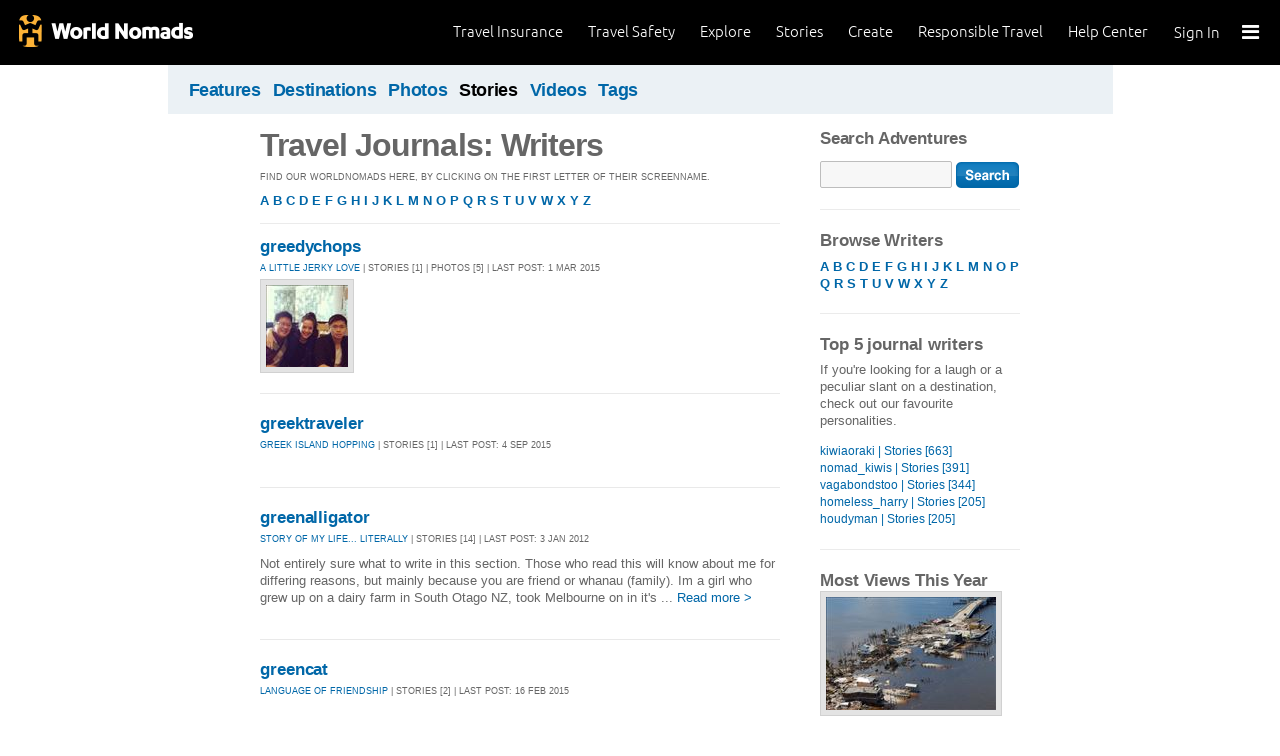

--- FILE ---
content_type: text/html; charset=utf-8
request_url: https://adventures.worldnomads.com/journals/writers/g.aspx?p=19
body_size: 11069
content:


<!DOCTYPE html PUBLIC "-//W3C//DTD XHTML 1.0 Strict//EN" "http://www.w3.org/TR/xhtml1/DTD/xhtml1-strict.dtd">
<html xmlns="http://www.w3.org/1999/xhtml" xml:lang="en" lang="en">
<head>
	<title>Writers - G - World Nomads Adventures</title>
	<meta http-equiv="Content-Type" content="text/html; charset=utf-8" />
	<meta name="description" content="Writers - G - World Nomads Adventures - Share your experiences, your photos and connect with other travellers. Free travel blogs and language guides to keep you travelling safely." />
	<meta name="keywords" content=" blogs, blog, blogging, journals, travel stories, photos, travel insurance, travel photos, language guides, destinations guides, travel safety, cheap travel insurance, annual travel insurance, ski insurance, ski, skiing, scuba diving, scuba insurance, diving insurance, scuba, diving, travel insurance online, discount travel insurance, group travel insurance, international travel insurance, travel to australia, travel agent australia, australia travel insurance, australia travel package, australia travel information, backpacker travel insurance, backpacker insurance, backpacker cheap insurance, backpacker insurance travel, holiday insurance, cheap holiday insurance, holiday travel insurance, cheapest holiday insurance, online holiday insurance, low cost holiday insurance, vacation insurance, cancellation insurance vacation, vacation travel insurance, cheap travel insurance, cheap insurance, cheap holiday insurance, student travel insurance, Online Travel Insurance, travel advisory" />
	<meta http-equiv="Content-Language" content="en-us" />
	<meta name="classification" content="Travel, Insurance, Business, Blogs, Journals, Travel stories, Photos, Travel Safety, Financial Services" />
	<meta name="Rating" content="General" />
	<meta name="distribution" content="Global" />
	<meta name="author" content="World Nomads" />
	<meta name="ROBOTS" content="index,follow" />
	<meta name="Copyright" content="Copyright (c) 2004-2026 World Nomads" />
	<meta http-equiv="imagetoolbar" content="no" />
	<meta name="MSSmartTagsPreventParsing" content="true" />
	<meta name="revisit-after" content="1 Days" />
	<meta name="doc-class" content="Living Document" />
	<meta http-equiv="X-UA-Compatible" content="IE=EmulateIE7" />
    <meta name="google-site-verification" content="94fChKVbG353PvoX2rTkJ3_7nrMGXzo_30HqL9xV7R4" />
    <meta name="google-site-verification" content="Kqzmudm1LuEQk57sZv4iLzZlDOHFn4UsSqYqgUvXE4k" />
    <link rel="stylesheet" type="text/css" href="/stylesheets/adventures.css" media="all" />
    <link rel="canonical" href="https://adventures.worldnomads.com:80/journals/writers/g.aspx?p=19" />
	
	
	
	<script type="text/javascript" src="//ajax.googleapis.com/ajax/libs/jquery/1.11.0/jquery.min.js"></script>
	<script type="text/javascript" src="//ajax.googleapis.com/ajax/libs/jqueryui/1.11.0/jquery-ui.js"></script>
	<script type="text/javascript">
		if (typeof jQuery == 'undefined') {
			document.write(unescape("%3Cscript src='/j/jquery-1.11.0.min.js' type='text/javascript'%3E%3C/script%3E"));
		};
	</script>
	
	<!-- new kosmos analytics -->
	<script type="text/javascript" src="/j/wng.googleAnalytics.js"></script>
	<script type="text/javascript" src="/j/wng.googleAnalytics.wnSpecificCustomDimensionsOrMetrics.js"></script>
	<script type="text/javascript" charset="utf-8">
		wng.googleAnalytics('UA-177811-32', 'GTM-NB4DJG');
	</script>
	
	<!-- kosmos nav stuff -->
	<script src="/content/wng.responsive.js"></script>
	<script src="/content/fastclick.js"></script>
	<link rel="stylesheet" type="text/css" href="/content/styles/cms_screen.wn.css" media="all" />
</head>

<!--[if IE 7 ]>    <body class="ie7 section-3" id="wn-adventures" > <![endif]-->
<!--[if IE 8 ]>    <body class="ie8 section-3" id="wn-adventures" > <![endif]-->
<!--[if IE 9 ]>    <body class="ie9 section-3" id="wn-adventures" > <![endif]-->
<!--[if (gt IE 9)|!(IE)]><!--> <body  class="section-3" id="wn-adventures" > <!--<![endif]-->

<script type="text/javascript">
function _wattr() {
var wid=_watgq("_wat_id");
var _websiteurl='www.worldnomads.com';
if (!wid||wid=="")return;
var wqh="http://";if (document.location.protocol=="https:") wqh="https://";
var i=new Image(1,1);i.src=wqh+ _websiteurl + "/afq.aspx?watid="+wid;i.onload=function() { return; }}
function _watgq(p) {
var q=document.location.search;
if (!q||q==""||!p||p=="")return "";
var si,ei,v="";
si=q.indexOf(p);
if (si>-1) {si=q.indexOf("=",si)+1;ei=q.indexOf("&",si);if (ei<0){ei=q.length;}v=q.substring(si,ei);}
return v;}_wattr();
</script>





<!-- new kosmos nav start -->
<div style="height:65px; background-color: black; margin-bottom: 0;">
<div class="sticky-header" data-threshold="300"><a class="logo" href="https://www.worldnomads.com/">World Nomads</a></div>
<div class="side-nav closed ">
	
		<div class="signed-out">
		  <div class="side-nav-list">
			<ul>
			  <li class="side-nav-sign-in-form">
				<form action="https://www.worldnomads.com/Home/SignIn" method="post"><div class="input-group full-width no-label">
				<input id="AuthenticationRequestDto_EmailAddress" name="AuthenticationRequestDto.EmailAddress" placeholder="Email address" type="text" value="" /></div>

				<div class="input-group full-width no-label">
					<input id="AuthenticationRequestDto_Password" name="AuthenticationRequestDto.Password" placeholder="Password" type="password" /></div>
				  <div class="actions">
					<div class="input-group">
					  <input type="hidden" id="after-sign-in-return-url" name="returnUrl" />
					  <button class="button-primary">Sign in</button>
					</div>
					<div class="input-group forgotten-password">
					  <a class="load-by-ajax" data-analytics-id="popup-forgot-password" href="https://www.worldnomads.com/Member/ForgotPassword">Forgotten password?</a>
					</div>
					<div class="input-group verify-guest">
					  <div class="verify-guest-query">
						Bought as a guest?
						<a data-analytics-id="verify-guest" href="https://www.worldnomads.com/Member/VerifyGuest">Create an account</a>
					  </div>
					</div>
				  </div>
				  <div class="session-tokens"></div>
				</form>         
			  </li>
		</ul>
	  

<ul>
	  <li>
		  <a href="https://www.worldnomads.com/travel-insurance" class="side-nav-a">
			 <span class="icon">&#xe617;</span><label>Insurance</label>
			<span class="description tablet-up">Simple & flexible travel insurance for your next adventure.</span>
			</a>
	  </li>

	  <li>
		  <a href="https://www.worldnomads.com/travel-safety" class="side-nav-a">
			<span class="icon">&#xe644;</span><label>Safety</label>
			<span class="description"><div class="tablet-up">Insights to help you navigate the risks & find the safer path. </div></span>
		  </a>
	  </li>

	  <li>
		 <a href="https://www.worldnomads.com/explore" class="side-nav-a">
		 <span class="icon">&#xe629;</span><label>Explore</label>
		 <span class="description"><div class="tablet-up">Explore your world.</div></span>
		 </a>
	  </li>
    
    <li>
        <a href="https://www.worldnomads.com/stories" class="side-nav-a">
            <span class="icon">&#xe629;</span><label>Share Stories</label>
            <span class="description"><div class="tablet-up">Travel stories to excite, inspire and share.</div></span>
        </a>
    </li>

	  <li>
		 <a href="https://www.worldnomads.com/create" class="side-nav-a">
		 <span class="icon">&#xe645;</span><label>Create</label>
		 <span class="description"><div class="tablet-up">Opportunities to travel & create.</div></span>
		 </a>
	  </li>

	  <li>
		  <a href="https://www.worldnomads.com/make-a-difference" class="side-nav-a">
			<span class="icon">&#xe635;</span><label>Change Lives</label>
			<span class="description"><div class="tablet-up">Discover how travellers have helped change peoples lives.</div></span>
		  </a>
		</li>

		

		<li>
		  <a href="https://www.worldnomads.com/help" class="side-nav-a">
			<span class="icon">&#xe63e;</span><label>Help Center</label>
			<span class="description"><div class="tablet-up">Everything you need to know. We're here to help.</div></span>
		  </a>
		</li>
</ul>      
</div>

		<div class="bottom-links"><ul></ul></div>
	</div>  
</div>

<div class="side-nav-arrow"></div>
<div class="side-nav-toggle"><span></span></div>


	<div class="side-nav-sign-in">
		<a class="login" href="https://www.worldnomads.com/Member/OpenSignIn">Sign In</a>
		<span class="existing-member">Existing Member?</span>
	</div>


<div class="side-nav-close-panel"></div>

<ul class="top-links">
  <li><a href="https://www.worldnomads.com/help">Help Center</a></li>
  <li class="hide-first"><a href="https://www.worldnomads.com/responsible-travel">Responsible Travel</a></li>
  <li class="hide-second"><a href="https://www.worldnomads.com/create">Create</a></li>
    <li class="hide-second"><a href="https://www.worldnomads.com/stories">Stories</a></li>
  <li class="hide-first"><a href="https://www.worldnomads.com/explore">Explore</a></li>
  <li><a href="https://www.worldnomads.com/travel-safety">Travel Safety</a></li>
    <li><a href="https://www.worldnomads.com/travel-insurance">Travel Insurance</a></li>
</ul>
</div>
<!-- new kosmos nav end -->

<!-- start section navigation -->
<div class="section-nav">
		
<ul class="subnav-3 clearfix">

	<li><a href="/" title="Featured Journals, Stories and Photos" >Features</a></li>
	<li><a href="/destinations/" title="Destinations" >Destinations</a></li>
	<li><a href="/photos/" title="Photos" >Photos</a></li>
	<li><a href="/journals/" title="Stories and Writers"  class="on">Stories</a></li>
	<li><a href="/videos/" title="Videos" >Videos</a></li>
	<li><a href="/tags/" title="Tags" >Tags</a></li>
</ul>

	
</div>
<!-- end section navigation -->

<!-- start bodywrap (makes background colour full width) -->
<div id="body-content">
	<div class="wrapper">
		<hr class="hide" />

<!-- end of header -->
<form name="pageForm" method="post" action="/journals/writers/g.aspx?p=19" id="pageForm">
<input type="hidden" name="__VIEWSTATE" id="__VIEWSTATE" value="/[base64]/cD0xMCc+MTE8L2E+IDxhIGhyZWY9Jy9qb3VybmFscy93cml0ZXJzL2cuYXNweD9wPTExJz4xMjwvYT4gPGEgaHJlZj0nL2pvdXJuYWxzL3dyaXRlcnMvZy5hc3B4P3A9MTInPjEzPC9hPiA8YSBocmVmPScvam91cm5hbHMvd3JpdGVycy9nLmFzcHg/cD0xMyc+MTQ8L2E+IDxhIGhyZWY9Jy9qb3VybmFscy93cml0ZXJzL2cuYXNweD9wPTE0Jz4xNTwvYT4gPGEgaHJlZj0nL2pvdXJuYWxzL3dyaXRlcnMvZy5hc3B4P3A9MTUnPjE2PC9hPiA8YSBocmVmPScvam91cm5hbHMvd3JpdGVycy9nLmFzcHg/[base64]/[base64]/4CXFuejozsO/HAx4zg==" />

<input type="hidden" name="__VIEWSTATEGENERATOR" id="__VIEWSTATEGENERATOR" value="B5D1838E" />
<input type="hidden" name="__EVENTVALIDATION" id="__EVENTVALIDATION" value="/wEWAwLt96XaDgK20cTNAgKP5cbKA65QjXPc09Y/o+E8IEoa5AdeRr4V" />

	<!-- begin (white) wrapper -->
	<div class="main clearfix">

		<!-- start left hand column -->
		<div class="lcolumn">
			<h1>Travel Journals: Writers</h1>
			<p class="subline">Find our WorldNomads here, by clicking on the first letter of their screenname.</p>
			<p><a href="/journals/writers/a.aspx"><b>A</b></a> <a href="/journals/writers/b.aspx"><b>B</b></a> <a href="/journals/writers/c.aspx"><b>C</b></a> <a href="/journals/writers/d.aspx"><b>D</b></a> <a href="/journals/writers/e.aspx"><b>E</b></a> <a href="/journals/writers/f.aspx"><b>F</b></a> <a href="/journals/writers/g.aspx"><b>G</b></a> <a href="/journals/writers/h.aspx"><b>H</b></a> <a href="/journals/writers/i.aspx"><b>I</b></a> <a href="/journals/writers/j.aspx"><b>J</b></a> <a href="/journals/writers/k.aspx"><b>K</b></a> <a href="/journals/writers/l.aspx"><b>L</b></a> <a href="/journals/writers/m.aspx"><b>M</b></a> <a href="/journals/writers/n.aspx"><b>N</b></a> <a href="/journals/writers/o.aspx"><b>O</b></a> <a href="/journals/writers/p.aspx"><b>P</b></a> <a href="/journals/writers/q.aspx"><b>Q</b></a> <a href="/journals/writers/r.aspx"><b>R</b></a> <a href="/journals/writers/s.aspx"><b>S</b></a> <a href="/journals/writers/t.aspx"><b>T</b></a> <a href="/journals/writers/u.aspx"><b>U</b></a> <a href="/journals/writers/v.aspx"><b>V</b></a> <a href="/journals/writers/w.aspx"><b>W</b></a> <a href="/journals/writers/x.aspx"><b>X</b></a> <a href="/journals/writers/y.aspx"><b>Y</b></a> <a href="/journals/writers/z.aspx"><b>Z</b></a></p>
			<div class="hr"><hr /></div>
			
					
<div class="story-container">
    <h4><a href="https://journals.worldnomads.com/greedychops/" title="greedychops">greedychops</a></h4>
    <p class="subline"><a href="https://journals.worldnomads.com/greedychops/" title="A little jerky love">A little jerky love</a> | Stories [1] | Photos [5] | Last Post: 1 Mar 2015</p>
    <a href="https://journals.worldnomads.com/greedychops/about.aspx"><img src="https://s3.amazonaws.com/aphs.worldnomads.com/greedychops/52880/IMG_1824_small.jpg" class="teaser" title="About Me"	/></a><p class="description"></p>
</div>
				
					
<div class="story-container">
    <h4><a href="https://journals.worldnomads.com/greektraveler/" title="greektraveler">greektraveler</a></h4>
    <p class="subline"><a href="https://journals.worldnomads.com/greektraveler/" title="Greek island hopping">Greek island hopping</a> | Stories [1] | Last Post: 4 Sep 2015</p>
    <P></P>
</div>
				
					
<div class="story-container">
    <h4><a href="https://journals.worldnomads.com/greenalligator/" title="greenalligator">greenalligator</a></h4>
    <p class="subline"><a href="https://journals.worldnomads.com/greenalligator/" title="Story of my life... literally">Story of my life... literally</a> | Stories [14] | Last Post: 3 Jan 2012</p>
    <P> Not entirely sure what to write in this section. Those who read this will know about me for differing reasons, but mainly because you are friend or whanau (family). 
 Im a girl who grew up on a dairy farm in South Otago NZ, took Melbourne on in it's ... <a href="https://journals.worldnomads.com/greenalligator/">Read more &gt;</a></P>
</div>
				
					
<div class="story-container">
    <h4><a href="https://journals.worldnomads.com/greencat/" title="greencat">greencat</a></h4>
    <p class="subline"><a href="https://journals.worldnomads.com/greencat/" title="Language of Friendship">Language of Friendship</a> | Stories [2] | Last Post: 16 Feb 2015</p>
    <P></P>
</div>
				
					
<div class="story-container">
    <h4><a href="https://journals.worldnomads.com/greenerthangrass/" title="greenerthangrass">greenerthangrass</a></h4>
    <p class="subline"><a href="https://journals.worldnomads.com/greenerthangrass/" title="Independent Feelings">Independent Feelings</a> | Stories [1] | Photos [5] | Last Post: 8 Nov 2011</p>
    <P>
 4 is what describes me best! - I paint - I photograph - I sing - I write. Born and raised in Prishtina, Kosovo, where I also live and work. I have studied Painting in the Faculty of Arts, University of Prishtina. I have been experimenting photography ... <a href="https://journals.worldnomads.com/greenerthangrass/">Read more &gt;</a></P>
</div>
				
					
<div class="story-container">
    <h4><a href="https://journals.worldnomads.com/greeneyeshunger/" title="greeneyeshunger">greeneyeshunger</a></h4>
    <p class="subline"><a href="https://journals.worldnomads.com/greeneyeshunger/" title="What's The BEST Pasta In The World?">What's The BEST Pasta In The World?</a> | Stories [1] | Photos [2] | Last Post: 4 Mar 2015</p>
    <P></P>
</div>
				
					
<div class="story-container">
    <h4><a href="https://journals.worldnomads.com/greengreatwall/" title="greengreatwall">greengreatwall</a></h4>
    <p class="subline"><a href="https://journals.worldnomads.com/greengreatwall/" title="Eco-pioneer at the Great Wall">Eco-pioneer at the Great Wall</a> | Stories [1] | Last Post: 27 Aug 2015</p>
    <P></P>
</div>
				
					
<div class="story-container">
    <h4><a href="https://journals.worldnomads.com/greenguava/" title="greenguava">greenguava</a></h4>
    <p class="subline"><a href="https://journals.worldnomads.com/greenguava/" title="Coconut Trees">Coconut Trees</a> | Stories [26] | Photos [336] | Last Post: 22 Feb 2009</p>
    <P></P>
</div>
				
					
<div class="story-container">
    <h4><a href="https://journals.worldnomads.com/greenkeeping/" title="greenkeeping">greenkeeping</a></h4>
    <p class="subline"><a href="https://journals.worldnomads.com/greenkeeping/" title="pachamama">pachamama</a> | Stories [1] | Photos [5] | Last Post: 5 Nov 2014</p>
    <P></P>
</div>
				
					
<div class="story-container">
    <h4><a href="https://journals.worldnomads.com/greenland/" title="greenland">greenland</a></h4>
    <p class="subline"><a href="https://journals.worldnomads.com/greenland/" title="Greenland with love">Greenland with love</a> | Stories [1] | Photos [5] | Last Post: 5 Nov 2014</p>
    <P></P>
</div>
				
					
<div class="story-container">
    <h4><a href="https://journals.worldnomads.com/greenland4everyone/" title="greenland4everyone">greenland4everyone</a></h4>
    <p class="subline"><a href="https://journals.worldnomads.com/greenland4everyone/" title="Amazing lights in Greenland">Amazing lights in Greenland</a> | Stories [1] | Photos [5] | Last Post: 8 Jul 2013</p>
    <P></P>
</div>
				
					
<div class="story-container">
    <h4><a href="https://journals.worldnomads.com/greenmatrix/" title="greenmatrix">greenmatrix</a></h4>
    <p class="subline"><a href="https://journals.worldnomads.com/greenmatrix/" title="Wander Wonder Travel">Wander Wonder Travel</a> | Stories [1] | Photos [5]</p>
    <a href="https://journals.worldnomads.com/greenmatrix/about.aspx"><img src="https://s3.amazonaws.com/aphs.worldnomads.com/greenmatrix/55780/20160225_171328jpg_Thumbnail0_small.jpg" class="teaser" title="About Me"	/></a><p class="description"> Green Lady of Green Matrix 
  Love Beautiful Places  
 Love Food 
 Appreciate Life Everyday 
 www.greenmatrixcarrental.com </p>
</div>
				
					
<div class="story-container">
    <h4><a href="https://journals.worldnomads.com/greenteapineapplezen/" title="greenteapineapplezen">greenteapineapplezen</a></h4>
    <p class="subline"><a href="https://journals.worldnomads.com/greenteapineapplezen/" title="Tall tales of travesty & treassure">Tall tales of travesty & treassure</a> | Stories [0] | Photos [1]</p>
    <a href="https://journals.worldnomads.com/greenteapineapplezen/about.aspx"><img src="https://s3.amazonaws.com/aphs.worldnomads.com/greenteapineapplezen/20525/pic3_small.jpg" class="teaser" title="About Me"	/></a><p class="description">
&quot;Nothing is yours except the essential things – air, sleep, dreams, the
sea, the sky – all things tending towards the eternal or what we
imagine of it.” –  Cesare Pavese </p>
</div>
				
					
<div class="story-container">
    <h4><a href="https://journals.worldnomads.com/greetje/" title="greetje">greetje</a></h4>
    <p class="subline"><a href="https://journals.worldnomads.com/greetje/" title="TRAVEL PHOTOGRAPHY">TRAVEL PHOTOGRAPHY</a> | Stories [1] | Photos [5] | Last Post: 17 Oct 2010</p>
    <P></P>
</div>
				
					
<div class="story-container">
    <h4><a href="https://journals.worldnomads.com/greg/" title="greg">greg</a></h4>
    <p class="subline"><a href="https://journals.worldnomads.com/greg/" title="1770/Agnes Tour">1770/Agnes Tour</a> | Stories [1] | Last Post: 5 Jul 2012</p>
    <P></P>
</div>
				
					
<div class="story-container">
    <h4><a href="https://journals.worldnomads.com/gregfish/" title="gregfish">gregfish</a></h4>
    <p class="subline"><a href="https://journals.worldnomads.com/gregfish/" title="memories_only">memories_only</a> | Stories [1] | Photos [27] | Last Post: 30 May 2013</p>
    <P></P>
</div>
				
					
<div class="story-container">
    <h4><a href="https://journals.worldnomads.com/gregisaacs/" title="gregisaacs">gregisaacs</a></h4>
    <p class="subline"><a href="https://journals.worldnomads.com/gregisaacs/" title="Lost Abroad">Lost Abroad</a> | Stories [1] | Photos [5] | Last Post: 18 Oct 2011</p>
    <P></P>
</div>
				
					
<div class="story-container">
    <h4><a href="https://journals.worldnomads.com/gregjwilliams/" title="gregjwilliams">gregjwilliams</a></h4>
    <p class="subline"><a href="https://journals.worldnomads.com/gregjwilliams/" title="Greg Abroad">Greg Abroad</a> | Stories [1] | Last Post: 21 Apr 2014</p>
    <P></P>
</div>
				
					
<div class="story-container">
    <h4><a href="https://journals.worldnomads.com/gregonaroadtrip/" title="gregonaroadtrip">gregonaroadtrip</a></h4>
    <p class="subline"><a href="https://journals.worldnomads.com/gregonaroadtrip/" title="On A Road Trip">On A Road Trip</a> | Stories [0] | Photos [1]</p>
    <a href="https://journals.worldnomads.com/gregonaroadtrip/about.aspx"><img src="https://s3.amazonaws.com/aphs.worldnomads.com/gregonaroadtrip/9767/Taupo_Bay_42_small.jpg" class="teaser" title="About Me"	/></a><p class="description">
 Traveling has been one of my favourit activity since my first Big Trip, a one year trip to NZ, OZ, Fiji, Cook Island, HK and China. </p>
</div>
				
					
<div class="story-container">
    <h4><a href="https://journals.worldnomads.com/gregorboyd/" title="gregorboyd">gregorboyd</a></h4>
    <p class="subline"><a href="https://journals.worldnomads.com/gregorboyd/" title="My new life begins at LAX">My new life begins at LAX</a> | Stories [49] | Photos [124] | Last Post: 3 Mar 2009</p>
    <a href="https://journals.worldnomads.com/gregorboyd/about.aspx"><img src="https://s3.amazonaws.com/aphs.worldnomads.com/gregorboyd/12438/Kirirom_Mountain_009_small.jpg" class="teaser" title="wild kirirom tree monkey"	/></a><p class="description">
I hate describing myself. </p>
</div>
				
					
<div class="story-container">
    <h4><a href="https://journals.worldnomads.com/gremblin/" title="gremblin">gremblin</a></h4>
    <p class="subline"><a href="https://journals.worldnomads.com/gremblin/" title="A Country of Contrasts. Beautiful Japan">A Country of Contrasts. Beautiful Japan</a> | Stories [1] | Photos [5] | Last Post: 29 Dec 2012</p>
    <P></P>
</div>
				
					
<div class="story-container">
    <h4><a href="https://journals.worldnomads.com/gretch_costa/" title="gretch_costa">gretch_costa</a></h4>
    <p class="subline"><a href="https://journals.worldnomads.com/gretch_costa/" title="G-bag & the Greek on Tour">G-bag & the Greek on Tour</a> | Stories [40] | Photos [861] | Last Post: 20 Dec 2009</p>
    <P></P>
</div>
				
					
<div class="story-container">
    <h4><a href="https://journals.worldnomads.com/gretchennj/" title="gretchennj">gretchennj</a></h4>
    <p class="subline"><a href="https://journals.worldnomads.com/gretchennj/" title="Peaces of the world">Peaces of the world</a> | Stories [2] | Last Post: 28 Apr 2010</p>
    <P> Aloha,  I'm in Florida, USA, right now gathering info and wits as I set out around the world in a month or so </P>
</div>
				
					
<div class="story-container">
    <h4><a href="https://journals.worldnomads.com/greyingnomad/" title="greyingnomad">greyingnomad</a></h4>
    <p class="subline"><a href="https://journals.worldnomads.com/greyingnomad/" title="Our Australian Adventures">Our Australian Adventures</a> | Stories [2] | Photos [51] | Last Post: 3 Oct 2012</p>
    <a href="https://journals.worldnomads.com/greyingnomad/about.aspx"><img src="https://s3.amazonaws.com/aphs.worldnomads.com/greyingnomad/35157/Kimberleys_IXUS_30_small.jpg" class="teaser" title="About Me"	/></a><p class="description"></p>
</div>
				
					
<div class="story-container">
    <h4><a href="https://journals.worldnomads.com/grif04/" title="grif04">grif04</a></h4>
    <p class="subline"><a href="https://journals.worldnomads.com/grif04/" title="Rock Werchter 2010">Rock Werchter 2010</a> | Stories [2] | Photos [11] | Last Post: 12 Oct 2010</p>
    <a href="https://journals.worldnomads.com/grif04/about.aspx"><img src="https://s3.amazonaws.com/aphs.worldnomads.com/grif04/24953/WorldNomad_KevinGriffin_RW_2_of_2_small.jpg" class="teaser" title="About Me"	/></a><p class="description">
Kevin, 23, Irish. Self taught photographer practicing documentary photography amoung various other genres.
</p>
</div>
				
			<span><a href='/journals/writers/g.aspx?p=18'>&lt; Previous</a> <a href='/journals/writers/g.aspx?p=0'>1</a> <a href='/journals/writers/g.aspx?p=1'>2</a> <a href='/journals/writers/g.aspx?p=2'>3</a> <a href='/journals/writers/g.aspx?p=3'>4</a> <a href='/journals/writers/g.aspx?p=4'>5</a> <a href='/journals/writers/g.aspx?p=5'>6</a> <a href='/journals/writers/g.aspx?p=6'>7</a> <a href='/journals/writers/g.aspx?p=7'>8</a> <a href='/journals/writers/g.aspx?p=8'>9</a> <a href='/journals/writers/g.aspx?p=9'>10</a> <a href='/journals/writers/g.aspx?p=10'>11</a> <a href='/journals/writers/g.aspx?p=11'>12</a> <a href='/journals/writers/g.aspx?p=12'>13</a> <a href='/journals/writers/g.aspx?p=13'>14</a> <a href='/journals/writers/g.aspx?p=14'>15</a> <a href='/journals/writers/g.aspx?p=15'>16</a> <a href='/journals/writers/g.aspx?p=16'>17</a> <a href='/journals/writers/g.aspx?p=17'>18</a> <a href='/journals/writers/g.aspx?p=18'>19</a> <strong>20</strong> <a href='/journals/writers/g.aspx?p=20'>21</a> <a href='/journals/writers/g.aspx?p=21'>22</a> <a href='/journals/writers/g.aspx?p=22'>23</a> <a href='/journals/writers/g.aspx?p=23'>24</a> <a href='/journals/writers/g.aspx?p=20'>Next &gt;</a> </span>
		</div><!-- end left hand column -->

		<!-- start right hand column -->
		<div class="rcolumn">
				<!-- writers index -->
							
<h3><label for="txtSearch">Search Adventures</label></h3>
<input name="search:txtSearch" type="text" id="search_txtSearch" style="width:120px;" />&nbsp;<input type="image" name="search:btnSearch" id="search_btnSearch" src="/i/btn_go.gif" alt="Search" border="0" style="vertical-align: middle;" />

				
<h4>Browse Writers</h4>			
<p><a href="/journals/writers/a.aspx"><b>A</b></a> <a href="/journals/writers/b.aspx"><b>B</b></a> <a href="/journals/writers/c.aspx"><b>C</b></a> <a href="/journals/writers/d.aspx"><b>D</b></a> <a href="/journals/writers/e.aspx"><b>E</b></a> <a href="/journals/writers/f.aspx"><b>F</b></a> <a href="/journals/writers/g.aspx"><b>G</b></a> <a href="/journals/writers/h.aspx"><b>H</b></a> <a href="/journals/writers/i.aspx"><b>I</b></a> <a href="/journals/writers/j.aspx"><b>J</b></a> <a href="/journals/writers/k.aspx"><b>K</b></a> <a href="/journals/writers/l.aspx"><b>L</b></a> <a href="/journals/writers/m.aspx"><b>M</b></a> <a href="/journals/writers/n.aspx"><b>N</b></a> <a href="/journals/writers/o.aspx"><b>O</b></a> <a href="/journals/writers/p.aspx"><b>P</b></a> <a href="/journals/writers/q.aspx"><b>Q</b></a> <a href="/journals/writers/r.aspx"><b>R</b></a> <a href="/journals/writers/s.aspx"><b>S</b></a> <a href="/journals/writers/t.aspx"><b>T</b></a> <a href="/journals/writers/u.aspx"><b>U</b></a> <a href="/journals/writers/v.aspx"><b>V</b></a> <a href="/journals/writers/w.aspx"><b>W</b></a> <a href="/journals/writers/x.aspx"><b>X</b></a> <a href="/journals/writers/y.aspx"><b>Y</b></a> <a href="/journals/writers/z.aspx"><b>Z</b></a></p>

				
<h4>Top 5 journal writers</h4>
<p>If you're looking for a laugh or a peculiar slant on a destination, check out our favourite personalities.</p>

<ul>

	<li><a href="https://journals.worldnomads.com/kiwiaoraki/" title="kiwiaoraki, Stories[663]">
	kiwiaoraki&nbsp;|&nbsp;Stories&nbsp;[663]</a></li>

	<li><a href="https://journals.worldnomads.com/nomad_kiwis/" title="nomad_kiwis, Stories[391]">
	nomad_kiwis&nbsp;|&nbsp;Stories&nbsp;[391]</a></li>

	<li><a href="https://journals.worldnomads.com/vagabondstoo/" title="vagabondstoo, Stories[344]">
	vagabondstoo&nbsp;|&nbsp;Stories&nbsp;[344]</a></li>

	<li><a href="https://journals.worldnomads.com/homeless_harry/" title="homeless_harry, Stories[205]">
	homeless_harry&nbsp;|&nbsp;Stories&nbsp;[205]</a></li>

	<li><a href="https://journals.worldnomads.com/houdyman/" title="houdyman, Stories[205]">
	houdyman&nbsp;|&nbsp;Stories&nbsp;[205]</a></li>
		
</ul>	




				<h4>Most Views This Year</h4><a href="https://journals.worldnomads.com/graynomadsusa/photo/58676/1203805/USA/Pine-Island-Road-after-Hurricane-Ian-NPR-photo" class='thumb'><img src="https://s3.amazonaws.com/aphs.worldnomads.com/graynomadsusa/58676/Bridgeonpineislandroad_medium.jpg" border="0" alt="Pine Island Road after Hurricane Ian (NPR photo): by graynomadsusa, Views[53012]" title="Pine Island Road after Hurricane Ian (NPR photo): by graynomadsusa, Views[53012]" /></a><br/>Pine Island Road after Hurricane Ian (NPR photo)<p class='subline'><a href="https://journals.worldnomads.com/graynomadsusa/" class='sidebar_thumbnail'>by graynomadsusa</a> | <a href="https://journals.worldnomads.com/graynomadsusa/photo/58676/1203805/USA/Pine-Island-Road-after-Hurricane-Ian-NPR-photo">Views</a> [53012]</p>
				
<h4>Our most active writers</h4>

<ul>

	<li><a href="https://journals.worldnomads.com/kiwiaoraki/" title="kiwiaoraki, Stories[663]">
	kiwiaoraki&nbsp;|&nbsp;Stories&nbsp;[663]</a></li>

	<li><a href="https://journals.worldnomads.com/graynomadsusa/" title="graynomadsusa, Stories[532]">
	graynomadsusa&nbsp;|&nbsp;Stories&nbsp;[532]</a></li>

	<li><a href="https://journals.worldnomads.com/wendyandkevin/" title="wendyandkevin, Stories[451]">
	wendyandkevin&nbsp;|&nbsp;Stories&nbsp;[451]</a></li>

	<li><a href="https://journals.worldnomads.com/nomad_kiwis/" title="nomad_kiwis, Stories[391]">
	nomad_kiwis&nbsp;|&nbsp;Stories&nbsp;[391]</a></li>

	<li><a href="https://journals.worldnomads.com/laurelmarshall/" title="laurelmarshall, Stories[381]">
	laurelmarshall&nbsp;|&nbsp;Stories&nbsp;[381]</a></li>

	<li><a href="https://journals.worldnomads.com/vagabondstoo/" title="vagabondstoo, Stories[344]">
	vagabondstoo&nbsp;|&nbsp;Stories&nbsp;[344]</a></li>

	<li><a href="https://journals.worldnomads.com/davidpearlman/" title="davidpearlman, Stories[338]">
	davidpearlman&nbsp;|&nbsp;Stories&nbsp;[338]</a></li>

	<li><a href="https://journals.worldnomads.com/abcarlson/" title="abcarlson, Stories[335]">
	abcarlson&nbsp;|&nbsp;Stories&nbsp;[335]</a></li>

	<li><a href="https://journals.worldnomads.com/david_vanessa/" title="david_vanessa, Stories[334]">
	david_vanessa&nbsp;|&nbsp;Stories&nbsp;[334]</a></li>

	<li><a href="https://journals.worldnomads.com/ptch/" title="ptch, Stories[333]">
	ptch&nbsp;|&nbsp;Stories&nbsp;[333]</a></li>
		
</ul>	


				<h4>Random Photo</h4>
<a href="https://journals.worldnomads.com/tizleilani/photo/29288/792538/France" class='thumb'><img src="https://s3.amazonaws.com/aphs.worldnomads.com/tizleilani/29288/DSC04202_medium.jpg" border="0" alt="by tizleilani, Views[174]" title="by tizleilani, Views[174]" /></a>

<p class="subline"><a href="https://journals.worldnomads.com/tizleilani/">by tizleilani</a> | <a href="https://journals.worldnomads.com/tizleilani/photo/29288/792538/France">Comments</a> [0]</p>
				
<h4>Our Official Blogs</h4>
<p>WorldNomads.com writes a bunch of blogs to keep you up to date and travelling safely.</p>
<ul>
    <li><a href="https://www.worldnomads.com/explore/guides" title="Travellers Language Guides for iPhone, iPod and mp3 players">Language & Travel Guides</a></li>
    <li><a href="https://www.worldnomads.com/travel-safety" title="World Nomads Travel Hub - What to do when things go wrong">Travel Safety</a></li>
    <li><a href="https://www.worldnomads.com/explore" title="Travel Tips from Worldnomads.com and friends">Travel Tips</a></li>
    <li><a href="https://www.worldnomads.com/explore" title="Off The Beaten Path">Off The Beaten Path</a></li>
	<li><a href="https://journals.worldnomads.com/connectlocally/" title="Connect Locally">Connect Locally</a></li>	
	<li><a href="https://journals.worldnomads.com/amazingnomads/" title="Amazing Nomads">Amazing Nomads</a></li>	
    <li><a href="https://www.worldnomads.com/responsible-travel/" title="Responsible Travel">Responsible Travel</a></li>
    <li><a href="https://www.worldnomads.com/create/scholarships/" title="World Nomads Travel Scholarships">Travel Scholarships</a></li>	
	<li><a href="https://journals.worldnomads.com/true-claims-stories/" title="Travel Insurance Claims - True Stories">Insurance Claim True Stories</a></li>
	<li><a href="https://journals.worldnomads.com/nomads-news/" title="News of the world (nomads)">News of the world (nomads)</a></li>
	<li><a href="https://journals.worldnomads.com/positive_footprints/" title="Positive Footprints Documentary series">Footprints Documentary series</a></li>		
</ul>	
				<h4>Random Photo</h4><a href="https://journals.worldnomads.com/krapfest/photo/858/17047/India" class='thumb'><img src="https://s3.amazonaws.com/aphs.worldnomads.com/krapfest/858/IMG_0221_medium.jpg" alt="by krapfest, Views[238]" title="by krapfest, Views[238]" /></a><br/><p class='subline'><a href="https://journals.worldnomads.com/krapfest/">by krapfest</a> | <a href="https://journals.worldnomads.com/krapfest/photo/858/17047/India">Views</a> [238]</p><h4>Random Photo</h4><a href="https://journals.worldnomads.com/elias-indien/photo/19408/556918/Germany" class='thumb'><img src="https://s3.amazonaws.com/aphs.worldnomads.com/elias-indien/19408/Louise_sommar_09_057_medium.jpg" alt="by elias-indien, Views[215]" title="by elias-indien, Views[215]" /></a><br/><p class='subline'><a href="https://journals.worldnomads.com/elias-indien/">by elias-indien</a> | <a href="https://journals.worldnomads.com/elias-indien/photo/19408/556918/Germany">Views</a> [215]</p><h4>Random Photo</h4><a href="https://journals.worldnomads.com/daan/photo/7164/200365/Cambodia/Life-along-HW-6" class='thumb'><img src="https://s3.amazonaws.com/aphs.worldnomads.com/daan/7164/P1060546_medium.jpg" alt="Life along HW 6: by daan, Views[495]" title="Life along HW 6: by daan, Views[495]" /></a><br/>Life along HW 6<p class='subline'><a href="https://journals.worldnomads.com/daan/">by daan</a> | <a href="https://journals.worldnomads.com/daan/photo/7164/200365/Cambodia/Life-along-HW-6">Views</a> [495]</p>


				<h4><a href="http://flickr.com/groups/worldnomads/" target="_blank" title="Visit or Join the World Nomads group on Flickr">World Nomads on <img src="/i/flickr_logo.gif" /></a></h4>
				<h4><a href="http://www.facebook.com/worldnomads" target="_blank">World Nomads on <img src="/i/facebook_logo_small.gif" border="0" alt="Facebook" /></a></h4>
			</div><!-- end right hand column -->			
		</div><!-- end (white) wrapper -->
	
</form>


   </div><!-- end bodywrap (makes background colour full width) -->
	</div><!-- end wrapper -->
	

<!-- new kosmos footer sept 2014 -->
<footer>
	<div class="footer-background">
		<div class="footer generic">
			<a href="/"><div class="logo"></div></a>

			<div class="map">
			  <ul class="world-nomads">
				<li class="title">World Nomads</li>
			      <li><a href="https://www.worldnomads.com/travel-insurance">Travel Insurance</a></li>
				<li><a href="https://www.worldnomads.com/travel-insurance">Get a Quote</a></li>
				<li><a href="https://www.worldnomads.com/travel-safety">Travel Safety</a></li>
				<li><a href="https://www.worldnomads.com/create">Create</a></li>
				<li><a href="https://www.worldnomads.com/make-a-difference">Changing Lives</a></li>
				<li><a href="https://www.worldnomads.com/stories">Share Stories</a></li>
			  </ul>
  
			  <ul class="about-us">
				<li class="title">About Us</li>
				<li><a href="https://www.worldnomads.com/about">Who we are</a></li>
				<li><a href="https://www.worldnomads.com/in-the-news">In the News</a></li>
				<li><a href="https://partner.worldnomads.com">Partners</a></li>
				<li><a href="https://www.worldnomads.com/sitemap">Site map</a></li>
				<li><a href="https://www.worldnomads.com/terms-of-use">Terms of use</a></li>
				<li><a href="https://www.worldnomads.com/privacy">Privacy</a></li>
			  </ul>
  
			  <ul class="need-help">
				<li class="title">Need Help?</li>
				<li><a href="https://www.worldnomads.com/emergencies">Help &amp; Emergencies</a></li>
				<li><a href="https://www.worldnomads.com/travel-insurance-claims">Make a claim</a></li>
				<li><a href="https://www.worldnomads.com//help">Help Center</a></li>
				<li><a href="https://pp.worldnomads.com/contact-us">Contact us</a></li>
			  </ul>
			</div>

			<div class="membership">Already a member? <a href="https://www.worldnomads.com/Member">Sign In</a></div>

			<ul class="social">
			  <li class="title">Follow us on</li>
			  <li class="twitter"><a href="https://twitter.com/worldnomads" target="_blank"></a></li>
			  <li class="facebook"><a href="https://www.facebook.com/worldnomads" target="_blank"></a></li>
			  <li class="youtube"><a href="http://www.youtube.com/user/WorldNomadsTV" target="_blank"></a></li>
			  <li class="flickr"><a href="https://www.flickr.com/groups/worldnomads/" target="_blank"></a></li>
			  <li class="instagram"><a href="http://instagram.com/worldnomads/" target="_blank"></a></li>
			  <li class="vimeo"><a href="http://vimeo.com/worldnomadstv" target="_blank"></a></li>
			  <li class="pinterest"><a href="http://www.pinterest.com/worldnomads/" target="_blank"></a></li>
			</ul>

		 </div>

	<div class="disclaimer">
	    Travel insurance doesn't cover everything. All of the information we provide is a brief summary. It does not include all terms, conditions, limitations, exclusions and termination provisions of the plans described. Coverage may not be the same or available for residents of all countries, states or provinces. Please carefully read your policy wording for a full description of coverage.
	    <br />
        <br/>
        WorldNomads.com Pty Limited (ABN 62 127 485 198 AR 343027) at Governor Macquarie Tower, Level 18, 1 Farrer Place, Sydney, NSW, 2000, Australia is an Authorised Representative of nib Travel Services (Australia) Pty Ltd (ABN 81 115 932 173 AFSL 308461) (formerly known as Cerberus Special Risks), and is underwritten in Australia by XL Insurance Company SE, Australia branch (ABN 36 083 570 441) and in New Zealand by certain underwriters at Lloyd's. nib Travel Services Europe Limited trading as nib Travel Services and World Nomads (CN 601851), at First Floor, City Quarter, Lapps Quay, Cork, Ireland operates in both Europe and the UK; in Europe it is underwritten by XL Insurance Company SE; in the UK it is underwritten by XL Catlin Insurance Company UK Limited. nib Travel Services Europe Limited trading as nib Travel Services and World Nomads is regulated by the Central Bank of Ireland. nib Travel Services Europe Limited trading as nib Travel Services and World Nomads is deemed authorised and regulated by the Financial Conduct Authority. The nature and extent of consumer protections may differ from those for firms based in the UK. Details of the Temporary Permissions Regime, which allows EEA-based firms to operate in the UK for a limited period while seeking full authorisation, are available on the Financial Conduct Authority’s website. WorldNomads.com Pty Limited markets and promotes travel insurance products of nib Travel Services Limited (License No.1446874) (formerly known as Nomadic Insurance Limited), at PO Box 1051, Grand Cayman KY1-1102, Cayman Islands. World Nomads Inc. (1585422), at 520 3rd Street, Suite 201, Oakland, CA 94607, plans are administered by Trip Mate Inc. (in CA & UT, dba, Trip Mate Insurance Agency) at 9225 Ward Parkway, Suite 200, Kansas City, MO, 64114, USA, with 24-hour and Assistance Services provided by Generali Global Assistance and plans underwritten by Nationwide Mutual Insurance Company and affiliated companies, Columbus, OH. World Nomads (Canada) Ltd (BC: 0700178; Business No: 001 85379 7942 RC0001) is a licensed agent sponsored by AIG Insurance Company of Canada at 120 Bremner Boulevard, Suite 2200, Toronto, Ontario, M5J 0A8, Canada. World Experiences Seguros De Viagem Brasil Ltda (CNPJ: 21.346.969/0001-99) at Rua Padre João Manuel, 755, 16º andar, São Paulo – SP, Brazil is an Authorized Partner (Representante) of Zurich Minas Brasil Seguros S.A. (CNPJ: 17.197.385/0001-21) at Av. Getúlio Vargas, 1420, 5th floor, Funcionários, Belo Horizonte, State of Minas Gerais through the SUSEP Process 15414.901107/2015-77. All World Nomads entities listed above, including nib Travel Services Europe, nib Travel Services Limited and nib Travel Services (Australia) Pty Ltd, are subsidiaries of nib holdings limited (ABN 51 125 633 856).
	    </div>

	<!-- Google Code for Remarketing Tag june 2013-->
	<script type="text/javascript">
		/* <![CDATA[ */
		var google_conversion_id = 1071648801;
		var google_custom_params = window.google_tag_params;
		var google_remarketing_only = true;
		/* ]]> */
	</script>
	<script type="text/javascript" src="//www.googleadservices.com/pagead/conversion.js">
	</script>
	<noscript>
		<img height="1" width="1" style="border-style:none;" alt="" src="//googleads.g.doubleclick.net/pagead/viewthroughconversion/1071648801/?value=0&amp;guid=ON&amp;script=0"/>
	</noscript>

	
	<script type="text/javascript">
	    adroll_adv_id = "UJHNPFXX65DHFEY65XZZT2"; adroll_pix_id = "A3OUH6HXJNCS3JSJFTX3LZ"; (function () {
	        var oldonload = window.onload; window.onload = function () {
	            __adroll_loaded = true;
	            var scr = document.createElement("script");
	            var host = (("https:" == document.location.protocol) ? "https://s.adroll.com" : "http://a.adroll.com");
	            scr.setAttribute('async', 'true');
	            scr.type = "text/javascript";
	            scr.src = host + "/j/roundtrip.js";
	            ((document.getElementsByTagName('head') || [null])[0] ||
		document.getElementsByTagName('script')[0].parentNode).appendChild(scr);
	            if (oldonload) { oldonload() }
	        };
	    } ());
	</script>
</div>
</footer>
<!-- end kosmos footer -->


</div>

<script>(function(){function c(){var b=a.contentDocument||a.contentWindow.document;if(b){var d=b.createElement('script');d.innerHTML="window.__CF$cv$params={r:'9c2bdc913f4a70b8',t:'MTc2OTIxOTIzOS4wMDAwMDA='};var a=document.createElement('script');a.nonce='';a.src='/cdn-cgi/challenge-platform/scripts/jsd/main.js';document.getElementsByTagName('head')[0].appendChild(a);";b.getElementsByTagName('head')[0].appendChild(d)}}if(document.body){var a=document.createElement('iframe');a.height=1;a.width=1;a.style.position='absolute';a.style.top=0;a.style.left=0;a.style.border='none';a.style.visibility='hidden';document.body.appendChild(a);if('loading'!==document.readyState)c();else if(window.addEventListener)document.addEventListener('DOMContentLoaded',c);else{var e=document.onreadystatechange||function(){};document.onreadystatechange=function(b){e(b);'loading'!==document.readyState&&(document.onreadystatechange=e,c())}}}})();</script></body>
</html>


--- FILE ---
content_type: text/css
request_url: https://tags.srv.stackadapt.com/sa.css
body_size: -11
content:
:root {
    --sa-uid: '0-9c59931c-9d4e-5941-6638-3571476bc4a9';
}

--- FILE ---
content_type: application/javascript; charset=UTF-8
request_url: https://adventures.worldnomads.com/cdn-cgi/challenge-platform/h/b/scripts/jsd/d251aa49a8a3/main.js?
body_size: 8378
content:
window._cf_chl_opt={AKGCx8:'b'};~function(o6,gC,gm,gu,gx,gw,gF,gB,o0,o1){o6=S,function(n,y,oC,o5,g,o){for(oC={n:580,y:620,g:486,o:577,J:627,f:474,L:626,A:618,W:604,Z:593,c:516,h:565},o5=S,g=n();!![];)try{if(o=parseInt(o5(oC.n))/1*(parseInt(o5(oC.y))/2)+-parseInt(o5(oC.g))/3*(-parseInt(o5(oC.o))/4)+parseInt(o5(oC.J))/5*(-parseInt(o5(oC.f))/6)+parseInt(o5(oC.L))/7*(-parseInt(o5(oC.A))/8)+-parseInt(o5(oC.W))/9+parseInt(o5(oC.Z))/10*(parseInt(o5(oC.c))/11)+parseInt(o5(oC.h))/12,y===o)break;else g.push(g.shift())}catch(J){g.push(g.shift())}}(M,287853),gC=this||self,gm=gC[o6(594)],gu=null,gx=gX(),gw=function(Jw,JN,Jx,JX,JI,JE,oZ,y,g,o,J){return Jw={n:596,y:511,g:551,o:487,J:662},JN={n:601,y:591,g:504,o:530,J:490,f:504,L:527,A:664,W:464,Z:554,c:582,h:480,v:668,b:552,U:504,V:578,O:454,e:561,j:676,G:665,T:447,H:532},Jx={n:655,y:621,g:551,o:584,J:574,f:612,L:476},JX={n:615},JI={n:584,y:665,g:522,o:689,J:600,f:659,L:522,A:689,W:511,Z:637,c:557,h:656,v:477,b:528,U:599,V:679,O:644,e:667,j:660,G:522,T:600,H:591,l:615,K:582,a:501,k:601,z:639,C:582,m:601,P:499,d:582,Y:601,s:504,E:529,D:663,I:671,X:582,x:664,N:689,F:600,B:615,R:573,Q:499,i:590,M0:582,M1:615,M2:672,M3:499,M4:615,M5:559,M6:672,M7:582,M8:499,M9:610,MM:559,MS:530,Mn:499,My:463,Mg:646,Mo:544,MJ:582,Mf:544,ML:601,MA:676},JE={n:562,y:665},oZ=o6,y={'BmHtb':oZ(Jw.n),'UBMBs':function(f,L){return f+L},'nCIro':oZ(Jw.y),'cXFtH':function(f,L){return f>L},'zVeeI':function(f,L){return f-L},'vMlpE':function(f,L){return f(L)},'SBIFc':function(f,L){return f<L},'IDbQr':function(f,L){return f==L},'YFbVY':function(f,L){return f<L},'BPdMr':function(f,L){return f|L},'arcsI':function(f,L){return f<<L},'Trxpm':function(f,L){return f(L)},'BKEaN':function(f,L){return f<L},'OqhKN':function(f,L){return f-L},'SMHUm':function(f,L){return f<<L},'uYWtx':function(f,L){return L|f},'JtYsy':function(f,L){return f<L},'gDkBo':function(f,L){return L&f},'AJUAN':function(f,L){return f-L},'MQPQG':function(f,L){return f<<L},'edCSJ':function(f,L){return f==L},'rbYbg':function(f,L){return L===f},'TzebD':oZ(Jw.g),'gYegG':function(f,L){return f(L)},'xJEFC':function(f,L){return L*f},'ctsRG':function(f,L){return f&L},'fxLAU':function(f,L){return f<L},'vvhlN':function(f,L){return L==f},'EpxMN':function(f,L){return L&f},'KBuiG':function(f,L){return L*f},'FMRKu':function(f,L){return L*f},'PZcwn':function(f,L){return f<L},'vCJxt':function(f,L){return f-L},'etimo':function(f,L){return f+L},'clrQw':function(f,L){return f==L}},g=String[oZ(Jw.o)],o={'h':function(f){return f==null?'':o.g(f,6,function(L,oc){return oc=S,oc(JE.n)[oc(JE.y)](L)})},'g':function(L,A,W,oh,Z,U,V,O,j,G,T,H,K,z,C,P,Y,X,s,E,D){if(oh=oZ,L==null)return'';for(U={},V={},O='',j=2,G=3,T=2,H=[],K=0,z=0,C=0;C<L[oh(JI.n)];C+=1)if(P=L[oh(JI.y)](C),Object[oh(JI.g)][oh(JI.o)][oh(JI.J)](U,P)||(U[P]=G++,V[P]=!0),Y=y[oh(JI.f)](O,P),Object[oh(JI.L)][oh(JI.A)][oh(JI.J)](U,Y))O=Y;else if(oh(JI.W)!==y[oh(JI.Z)])X={},X[oh(JI.c)]=y[oh(JI.h)],X[oh(JI.v)]=o.r,X[oh(JI.b)]=oh(JI.U),A[oh(JI.V)][oh(JI.O)](X,'*');else for(s=oh(JI.e)[oh(JI.j)]('|'),E=0;!![];){switch(s[E++]){case'0':if(Object[oh(JI.G)][oh(JI.A)][oh(JI.T)](V,O)){if(y[oh(JI.H)](256,O[oh(JI.l)](0))){for(Z=0;Z<T;K<<=1,z==A-1?(z=0,H[oh(JI.K)](W(K)),K=0):z++,Z++);for(D=O[oh(JI.l)](0),Z=0;8>Z;K=D&1.28|K<<1,z==y[oh(JI.a)](A,1)?(z=0,H[oh(JI.K)](y[oh(JI.k)](W,K)),K=0):z++,D>>=1,Z++);}else{for(D=1,Z=0;y[oh(JI.z)](Z,T);K=D|K<<1,A-1==z?(z=0,H[oh(JI.C)](y[oh(JI.m)](W,K)),K=0):z++,D=0,Z++);for(D=O[oh(JI.l)](0),Z=0;16>Z;K=D&1|K<<1,y[oh(JI.P)](z,A-1)?(z=0,H[oh(JI.d)](y[oh(JI.Y)](W,K)),K=0):z++,D>>=1,Z++);}j--,j==0&&(j=Math[oh(JI.s)](2,T),T++),delete V[O]}else for(D=U[O],Z=0;y[oh(JI.E)](Z,T);K=y[oh(JI.D)](y[oh(JI.I)](K,1),D&1),A-1==z?(z=0,H[oh(JI.X)](y[oh(JI.x)](W,K)),K=0):z++,D>>=1,Z++);continue;case'1':j==0&&(j=Math[oh(JI.s)](2,T),T++);continue;case'2':j--;continue;case'3':U[Y]=G++;continue;case'4':O=String(P);continue}break}if(''!==O){if(Object[oh(JI.G)][oh(JI.N)][oh(JI.F)](V,O)){if(y[oh(JI.H)](256,O[oh(JI.B)](0))){for(Z=0;y[oh(JI.R)](Z,T);K<<=1,y[oh(JI.Q)](z,y[oh(JI.i)](A,1))?(z=0,H[oh(JI.M0)](W(K)),K=0):z++,Z++);for(D=O[oh(JI.M1)](0),Z=0;8>Z;K=y[oh(JI.D)](K<<1,1.01&D),z==A-1?(z=0,H[oh(JI.K)](W(K)),K=0):z++,D>>=1,Z++);}else{for(D=1,Z=0;Z<T;K=y[oh(JI.D)](y[oh(JI.M2)](K,1),D),y[oh(JI.M3)](z,A-1)?(z=0,H[oh(JI.d)](y[oh(JI.x)](W,K)),K=0):z++,D=0,Z++);for(D=O[oh(JI.M4)](0),Z=0;16>Z;K=y[oh(JI.M5)](y[oh(JI.M6)](K,1),1&D),z==A-1?(z=0,H[oh(JI.M7)](W(K)),K=0):z++,D>>=1,Z++);}j--,y[oh(JI.M8)](0,j)&&(j=Math[oh(JI.s)](2,T),T++),delete V[O]}else for(D=U[O],Z=0;y[oh(JI.M9)](Z,T);K=y[oh(JI.MM)](K<<1.67,y[oh(JI.MS)](D,1)),y[oh(JI.Mn)](z,y[oh(JI.My)](A,1))?(z=0,H[oh(JI.M7)](y[oh(JI.x)](W,K)),K=0):z++,D>>=1,Z++);j--,j==0&&T++}for(D=2,Z=0;Z<T;K=y[oh(JI.Mg)](K,1)|D&1,y[oh(JI.Mo)](z,A-1)?(z=0,H[oh(JI.MJ)](W(K)),K=0):z++,D>>=1,Z++);for(;;)if(K<<=1,y[oh(JI.Mf)](z,A-1)){H[oh(JI.K)](y[oh(JI.ML)](W,K));break}else z++;return H[oh(JI.MA)]('')},'j':function(f,ov,A){if(ov=oZ,y[ov(Jx.n)](y[ov(Jx.y)],ov(Jx.g)))return f==null?'':f==''?null:o.i(f[ov(Jx.o)],32768,function(L,ob){return ob=ov,f[ob(JX.n)](L)});else{for(A=[];null!==L;A=A[ov(Jx.J)](A[ov(Jx.f)](W)),Z=c[ov(Jx.L)](h));return A}},'i':function(L,A,W,oU,Z,U,V,O,j,G,T,H,K,z,C,P,s,Y){for(oU=oZ,Z=[],U=4,V=4,O=3,j=[],H=y[oU(JN.n)](W,0),K=A,z=1,G=0;y[oU(JN.y)](3,G);Z[G]=G,G+=1);for(C=0,P=Math[oU(JN.g)](2,2),T=1;T!=P;Y=y[oU(JN.o)](H,K),K>>=1,0==K&&(K=A,H=y[oU(JN.J)](W,z++)),C|=(0<Y?1:0)*T,T<<=1);switch(C){case 0:for(C=0,P=Math[oU(JN.f)](2,8),T=1;T!=P;Y=K&H,K>>=1,0==K&&(K=A,H=W(z++)),C|=y[oU(JN.L)](0<Y?1:0,T),T<<=1);s=y[oU(JN.A)](g,C);break;case 1:for(C=0,P=Math[oU(JN.g)](2,16),T=1;T!=P;Y=y[oU(JN.W)](H,K),K>>=1,K==0&&(K=A,H=W(z++)),C|=y[oU(JN.L)](y[oU(JN.Z)](0,Y)?1:0,T),T<<=1);s=g(C);break;case 2:return''}for(G=Z[3]=s,j[oU(JN.c)](s);;){if(z>L)return'';for(C=0,P=Math[oU(JN.f)](2,O),T=1;P!=T;Y=y[oU(JN.o)](H,K),K>>=1,y[oU(JN.h)](0,K)&&(K=A,H=W(z++)),C|=(0<Y?1:0)*T,T<<=1);switch(s=C){case 0:for(C=0,P=Math[oU(JN.f)](2,8),T=1;P!=T;Y=y[oU(JN.v)](H,K),K>>=1,K==0&&(K=A,H=W(z++)),C|=y[oU(JN.b)](0<Y?1:0,T),T<<=1);Z[V++]=g(C),s=V-1,U--;break;case 1:for(C=0,P=Math[oU(JN.U)](2,16),T=1;P!=T;Y=H&K,K>>=1,K==0&&(K=A,H=W(z++)),C|=y[oU(JN.V)](y[oU(JN.O)](0,Y)?1:0,T),T<<=1);Z[V++]=g(C),s=y[oU(JN.e)](V,1),U--;break;case 2:return j[oU(JN.j)]('')}if(0==U&&(U=Math[oU(JN.g)](2,O),O++),Z[s])s=Z[s];else if(V===s)s=G+G[oU(JN.G)](0);else return null;j[oU(JN.c)](s),Z[V++]=y[oU(JN.T)](G,s[oU(JN.G)](0)),U--,G=s,y[oU(JN.H)](0,U)&&(U=Math[oU(JN.f)](2,O),O++)}}},J={},J[oZ(Jw.J)]=o.h,J}(),gF={},gF[o6(643)]='o',gF[o6(473)]='s',gF[o6(623)]='u',gF[o6(558)]='z',gF[o6(445)]='n',gF[o6(450)]='I',gF[o6(585)]='b',gB=gF,gC[o6(586)]=function(y,g,o,J,fy,fn,fS,oe,L,W,Z,h,U,V,O){if(fy={n:669,y:642,g:571,o:647,J:574,f:647,L:515,A:638,W:579,Z:456,c:634,h:584,v:648,b:609,U:459,V:537,O:488},fn={n:546,y:584,g:555,o:488,J:513,f:537},fS={n:522,y:689,g:600,o:582},oe=o6,L={'gWzUV':function(j,G){return j===G},'FqXgV':function(j,G){return j+G},'fbbWN':function(j,G){return j+G},'BcYuG':function(j,G){return j(G)},'rOyzk':function(j,G){return j(G)},'ejCMu':oe(fy.n)},null===g||void 0===g)return J;for(W=L[oe(fy.y)](gi,g),y[oe(fy.g)][oe(fy.o)]&&(W=W[oe(fy.J)](y[oe(fy.g)][oe(fy.f)](g))),W=y[oe(fy.L)][oe(fy.A)]&&y[oe(fy.W)]?y[oe(fy.L)][oe(fy.A)](new y[(oe(fy.W))](W)):function(j,oG,G){for(oG=oe,j[oG(fn.n)](),G=0;G<j[oG(fn.y)];L[oG(fn.g)](j[G],j[L[oG(fn.o)](G,1)])?j[oG(fn.J)](L[oG(fn.f)](G,1),1):G+=1);return j}(W),Z='nAsAaAb'.split('A'),Z=Z[oe(fy.Z)][oe(fy.c)](Z),h=0;h<W[oe(fy.h)];U=W[h],V=gQ(y,g,U),L[oe(fy.v)](Z,V)?(O='s'===V&&!y[oe(fy.b)](g[U]),L[oe(fy.U)]===o+U?A(L[oe(fy.V)](o,U),V):O||A(o+U,g[U])):A(L[oe(fy.O)](o,U),V),h++);return J;function A(j,G,oj){oj=oe,Object[oj(fS.n)][oj(fS.y)][oj(fS.g)](J,G)||(J[G]=[]),J[G][oj(fS.o)](j)}},o0=o6(628)[o6(660)](';'),o1=o0[o6(456)][o6(634)](o0),gC[o6(674)]=function(y,g,fJ,oT,o,J,L,A,W,Z){for(fJ={n:493,y:612,g:584,o:584,J:605,f:582,L:509},oT=o6,o={},o[oT(fJ.n)]=function(h,v){return h+v},J=o,L=Object[oT(fJ.y)](g),A=0;A<L[oT(fJ.g)];A++)if(W=L[A],W==='f'&&(W='N'),y[W]){for(Z=0;Z<g[L[A]][oT(fJ.o)];-1===y[W][oT(fJ.J)](g[L[A]][Z])&&(o1(g[L[A]][Z])||y[W][oT(fJ.f)](J[oT(fJ.n)]('o.',g[L[A]][Z]))),Z++);}else y[W]=g[L[A]][oT(fJ.L)](function(h){return'o.'+h})},o3();function gI(n,y,JS,JM,J9,J7,oo,g,o,J,f){JS={n:452,y:465,g:525,o:549,J:575,f:658,L:478,A:683,W:538,Z:598,c:483,h:472,v:478,b:523,U:467,V:680,O:556,e:688,j:686,G:563,T:451,H:563,l:451,K:680,a:649,k:662,z:657},JM={n:617,y:465,g:466,o:526},J9={n:494,y:654,g:560,o:446,J:599,f:636,L:611,A:505,W:654},J7={n:675},oo=o6,g={'dKMQG':oo(JS.n),'wqSah':function(L){return L()},'opBIJ':function(L,A){return L>=A},'tulOP':function(L,A){return L===A},'TVkvn':function(L,A){return L(A)},'TbThH':oo(JS.y),'fmCNJ':oo(JS.g),'BnVoY':function(L,A){return L+A},'kTJLb':oo(JS.o)},o=gC[oo(JS.J)],console[oo(JS.f)](gC[oo(JS.L)]),J=new gC[(oo(JS.A))](),J[oo(JS.W)](g[oo(JS.Z)],g[oo(JS.c)](g[oo(JS.h)]+gC[oo(JS.v)][oo(JS.b)]+oo(JS.U),o.r)),o[oo(JS.V)]&&(J[oo(JS.n)]=5e3,J[oo(JS.O)]=function(oJ){oJ=oo,y(g[oJ(J7.n)])}),J[oo(JS.e)]=function(of){if(of=oo,g[of(J9.n)](J[of(J9.y)],200)&&J[of(J9.y)]<300){if(g[of(J9.g)](of(J9.o),of(J9.o)))y(of(J9.J));else{if(f=!![],!g[of(J9.f)](L))return;A(function(b){c(h,b)})}}else g[of(J9.L)](y,of(J9.A)+J[of(J9.W)])},J[oo(JS.j)]=function(oL){oL=oo,g[oL(JM.n)]===oL(JM.y)?y(oL(JM.g)):(o[oL(JM.o)]=J,f())},f={'t':gE(),'lhr':gm[oo(JS.G)]&&gm[oo(JS.G)][oo(JS.T)]?gm[oo(JS.H)][oo(JS.l)]:'','api':o[oo(JS.K)]?!![]:![],'c':gd(),'payload':n},J[oo(JS.a)](gw[oo(JS.k)](JSON[oo(JS.z)](f)))}function gP(oP,o9,y,g,o,J){return oP={n:670,y:445,g:575},o9=o6,y={},y[o9(oP.n)]=o9(oP.y),g=y,o=gC[o9(oP.g)],!o?null:(J=o.i,typeof J!==g[o9(oP.n)]||J<30)?null:J}function gs(n,oB,on){return oB={n:677},on=o6,Math[on(oB.n)]()<n}function gi(n,f5,oq,y){for(f5={n:574,y:612,g:476},oq=o6,y=[];null!==n;y=y[oq(f5.n)](Object[oq(f5.y)](n)),n=Object[oq(f5.g)](n));return y}function gp(n,op,ou,o7,y,g){op={n:625,y:471,g:491,o:471,J:602,f:482},ou={n:512},o7=o6,y={'HTDuk':o7(op.n),'nrltM':o7(op.y),'KTKqe':function(o,J,f){return o(J,f)}},g=o2(),gI(g.r,function(o,o8){o8=o7,typeof n===y[o8(ou.n)]&&n(o),gY()}),g.e&&(y[o7(op.g)]===o7(op.o)?y[o7(op.J)](gN,o7(op.f),g.e):g(o))}function gQ(n,y,g,f4,oO,o,J,L){o=(f4={n:536,y:505,g:643,o:507,J:510,f:519,L:581,A:455,W:520,Z:507,c:458,h:625,v:635,b:533,U:572,V:448,O:631,e:468,j:543,G:526,T:635,H:616,l:587,K:524,a:654,k:515,z:460,C:515,m:625},oO=o6,{'nEZqD':function(A){return A()},'DmsqJ':function(A,W){return A!==W},'VXxTV':oO(f4.n),'wKAQH':function(A,W){return A(W)},'VOiqK':function(A,W){return A+W},'QIWMk':oO(f4.y),'LdgTy':function(A,W){return W===A},'QGRbh':function(A,W){return W==A},'SauSc':oO(f4.g),'dzgLx':function(A,W){return W===A},'mAmHp':oO(f4.o),'UHhOf':oO(f4.J)});try{J=y[g]}catch(A){return'i'}if(null==J)return o[oO(f4.f)](void 0,J)?'u':'x';if(o[oO(f4.L)](o[oO(f4.A)],typeof J))try{if(o[oO(f4.W)](oO(f4.Z),o[oO(f4.c)])){if(oO(f4.h)==typeof J[oO(f4.v)]){if(oO(f4.b)===o[oO(f4.U)])o[oO(f4.V)](f),o[oO(f4.O)](L[oO(f4.e)],o[oO(f4.j)])&&(g[oO(f4.G)]=h,J());else return J[oO(f4.T)](function(){}),'p'}}else o[oO(f4.H)](g,o[oO(f4.l)](o[oO(f4.K)],o[oO(f4.a)]))}catch(h){}return n[oO(f4.k)][oO(f4.z)](J)?'a':J===n[oO(f4.C)]?'D':!0===J?'T':!1===J?'F':(L=typeof J,oO(f4.m)==L?gR(n,J)?'N':'f':gB[L]||'?')}function gN(o,J,Jf,oW,f,L,A,W,Z,c,h,v,b,U,V){if(Jf={n:525,y:549,g:496,o:481,J:666,f:567,L:607,A:660,W:632,Z:517,c:557,h:535,v:649,b:662,U:575,V:452,O:556,e:538,j:534,G:683,T:541,H:478,l:531,K:478,a:531,k:629,z:478,C:629,m:608,P:613,d:453,Y:462,s:485,E:497,D:523,I:682,X:592},oW=o6,f={'DAlCS':function(O,j){return O(j)},'pAhBd':oW(Jf.n),'bQGTs':function(O,j){return O+j},'uSdXH':function(O,j){return O+j},'SjpcW':oW(Jf.y),'rMkvG':oW(Jf.g)},!f[oW(Jf.o)](gs,0))return![];A=(L={},L[oW(Jf.J)]=o,L[oW(Jf.f)]=J,L);try{for(W=oW(Jf.L)[oW(Jf.A)]('|'),Z=0;!![];){switch(W[Z++]){case'0':c={},c[oW(Jf.W)]=A,c[oW(Jf.Z)]=U,c[oW(Jf.c)]=oW(Jf.h),v[oW(Jf.v)](gw[oW(Jf.b)](c));continue;case'1':h=gC[oW(Jf.U)];continue;case'2':v[oW(Jf.V)]=2500;continue;case'3':v[oW(Jf.O)]=function(){};continue;case'4':v[oW(Jf.e)](f[oW(Jf.j)],V);continue;case'5':v=new gC[(oW(Jf.G))]();continue;case'6':U=(b={},b[oW(Jf.T)]=gC[oW(Jf.H)][oW(Jf.T)],b[oW(Jf.l)]=gC[oW(Jf.K)][oW(Jf.a)],b[oW(Jf.k)]=gC[oW(Jf.z)][oW(Jf.C)],b[oW(Jf.m)]=gC[oW(Jf.K)][oW(Jf.P)],b[oW(Jf.d)]=gx,b);continue;case'7':V=f[oW(Jf.Y)](f[oW(Jf.s)](f[oW(Jf.E)],gC[oW(Jf.H)][oW(Jf.D)])+oW(Jf.I)+h.r,f[oW(Jf.X)]);continue}break}}catch(O){}}function gD(J1,og,y,g,o,J,f){return J1={n:678,y:553,g:673,o:540,J:553},og=o6,y={},y[og(J1.n)]=function(L,A){return L>A},y[og(J1.y)]=function(L,A){return L-A},g=y,o=3600,J=gE(),f=Math[og(J1.g)](Date[og(J1.o)]()/1e3),g[og(J1.n)](g[og(J1.J)](f,J),o)?![]:!![]}function gR(n,y,JF,oV){return JF={n:651,y:522,g:633,o:600,J:605,f:479},oV=o6,y instanceof n[oV(JF.n)]&&0<n[oV(JF.n)][oV(JF.y)][oV(JF.g)][oV(JF.o)](y)[oV(JF.J)](oV(JF.f))}function S(n,y,g,o){return n=n-445,g=M(),o=g[n],o}function o3(fG,fj,fq,fO,fv,ol,n,y,g,o,J){if(fG={n:498,y:536,g:570,o:575,J:550,f:468,L:653,A:595,W:595,Z:489,c:526},fj={n:619,y:468,g:536,o:526},fq={n:536,y:469,g:526,o:526},fO={n:576},fv={n:685},ol=o6,n={'YBiGK':function(f,L,A){return f(L,A)},'gvChz':function(f){return f()},'qWvQS':ol(fG.n),'VxUmq':function(f,L){return f!==L},'rNmxF':function(f){return f()},'jfBXM':ol(fG.y),'ogsAe':ol(fG.g)},y=gC[ol(fG.o)],!y)return;if(!n[ol(fG.J)](gD))return;(g=![],o=function(oa,f,fV,A){if(oa=ol,f={'oeonZ':function(L,oK){return oK=S,n[oK(fv.n)](L)},'OZLVQ':function(L,A){return A!==L},'OnVMy':oa(fq.n)},!g){if(g=!![],!gD()){if(n[oa(fq.y)]!==n[oa(fq.y)])fV={n:542,y:650,g:468,o:640,J:526},A=f[oa(fq.g)]||function(){},L[oa(fq.o)]=function(ot){ot=oa,f[ot(fV.n)](A),f[ot(fV.y)](A[ot(fV.g)],f[ot(fV.o)])&&(b[ot(fV.J)]=A,f[ot(fV.n)](U))};else return}gp(function(A,ok){ok=oa,n[ok(fO.n)](o4,y,A)})}},gm[ol(fG.f)]!==n[ol(fG.L)])?o():gC[ol(fG.A)]?gm[ol(fG.W)](n[ol(fG.Z)],o):(J=gm[ol(fG.c)]||function(){},gm[ol(fG.c)]=function(or){or=ol,J(),n[or(fj.n)](gm[or(fj.y)],or(fj.g))&&(gm[or(fj.o)]=J,o())})}function M(fK){return fK='xOPom,gvChz,onerror,error,onload,hasOwnProperty,number,vCmKm,etimo,nEZqD,createElement,bigint,href,timeout,JBxy9,PZcwn,SauSc,includes,hRKUr,mAmHp,ejCMu,isArray,CkrBq,bQGTs,AJUAN,ctsRG,ITVoy,xhr-error,/jsd/oneshot/d251aa49a8a3/0.05910994525751168:1769217763:nh-Q2UKITfbLGHND9V1EwntqM89WyNW3ROrzMwse92c/,readyState,qWvQS,cpfnq,wYbEF,kTJLb,string,12vgIXzo,EstxU,getPrototypeOf,sid,_cf_chl_opt,[native code],vvhlN,DAlCS,error on cf_chl_props,BnVoY,ESMKl,uSdXH,12MONQGp,fromCharCode,FqXgV,ogsAe,gYegG,nrltM,display: none,AjKRg,opBIJ,contentDocument,/invisible/jsd,SjpcW,lMzAX,IDbQr,randomUUID,zVeeI,jaORw,LABUy,pow,http-code:,clientInformation,FJYfW,ghuRh,map,vRPAx,iKpwr,HTDuk,splice,JakoL,Array,77YCynkf,chctx,gRfOY,LdgTy,dzgLx,TJsVG,prototype,AKGCx8,QIWMk,POST,onreadystatechange,xJEFC,event,YFbVY,gDkBo,SSTpq3,clrQw,uSOWl,pAhBd,jsd,loading,fbbWN,open,QtToO,now,CnwA5,oeonZ,VXxTV,edCSJ,prUDg,sort,SlVEj,bZhuw,/cdn-cgi/challenge-platform/h/,rNmxF,JSfjv,KBuiG,NXVSL,fxLAU,gWzUV,ontimeout,source,symbol,uYWtx,tulOP,vCJxt,lem-HztQgi4JFU8h$NC92fbjOrKy7sS5XWwYZ3BVuTLEIokDv1Madp60GPn+xqRAc,location,appendChild,4256544NNOxLD,tabIndex,TYlZ6,contentWindow,detail,DOMContentLoaded,Object,UHhOf,BKEaN,concat,__CF$cv$params,YBiGK,346276baFQVK,FMRKu,Set,27589qBoBQO,QGRbh,push,iUDib,length,boolean,pRIb1,VOiqK,MTfjb,lttwW,OqhKN,cXFtH,rMkvG,706090AHgNzZ,document,addEventListener,cloudflare-invisible,body,fmCNJ,success,call,vMlpE,KTKqe,style,4422933EpTPWs,indexOf,navigator,1|7|5|4|2|3|6|0,pkLOA2,isNaN,JtYsy,TVkvn,keys,aUjz8,rzFsp,charCodeAt,wKAQH,TbThH,176exXMUZ,VxUmq,6aikjVZ,TzebD,3|4|7|6|0|1|10|2|8|5|9,undefined,inoyE,function,11305IqrEPL,1157995ctFnOu,_cf_chl_opt;JJgc4;PJAn2;kJOnV9;IWJi4;OHeaY1;DqMg0;FKmRv9;LpvFx1;cAdz2;PqBHf2;nFZCC5;ddwW5;pRIb1;rxvNi8;RrrrA2;erHi9,LRmiB4,MlyjB,DmsqJ,errorInfoObject,toString,bind,catch,wqSah,nCIro,from,SBIFc,OnVMy,SOkyo,BcYuG,object,postMessage,UvSnQ,MQPQG,getOwnPropertyNames,rOyzk,send,OZLVQ,Function,iframe,jfBXM,status,rbYbg,BmHtb,stringify,log,UBMBs,split,SXSjg,vlqjTt,BPdMr,Trxpm,charAt,AdeF3,0|2|1|3|4,EpxMN,d.cookie,qvCAP,arcsI,SMHUm,floor,rxvNi8,dKMQG,join,random,VZrCn,parent,api,removeChild,/b/ov1/0.05910994525751168:1769217763:nh-Q2UKITfbLGHND9V1EwntqM89WyNW3ROrzMwse92c/,XMLHttpRequest'.split(','),M=function(){return fK},M()}function o4(o,J,fl,oz,f,L,c,A,W){if(fl={n:641,y:589,g:624,o:461,J:661,f:475,L:599,A:545,W:596,Z:508,c:687,h:680,v:457,b:641,U:599,V:470,O:461,e:557,j:596,G:477,T:528,H:475,l:679,K:644,a:477,k:569,z:644},oz=o6,f={},f[oz(fl.n)]=oz(fl.y),f[oz(fl.g)]=function(Z,c){return Z===c},f[oz(fl.o)]=oz(fl.J),f[oz(fl.f)]=oz(fl.L),f[oz(fl.A)]=oz(fl.W),f[oz(fl.Z)]=oz(fl.c),L=f,!o[oz(fl.h)]){if(oz(fl.v)===L[oz(fl.b)]){if(c=A(),c===null)return;h=(W&&U(V),v(function(){c()},c*1e3))}else return}if(L[oz(fl.g)](J,oz(fl.U))){if(oz(fl.V)===L[oz(fl.O)])return;else A={},A[oz(fl.e)]=oz(fl.j),A[oz(fl.G)]=o.r,A[oz(fl.T)]=L[oz(fl.H)],gC[oz(fl.l)][oz(fl.K)](A,'*')}else W={},W[oz(fl.e)]=L[oz(fl.A)],W[oz(fl.a)]=o.r,W[oz(fl.T)]=L[oz(fl.Z)],W[oz(fl.k)]=J,gC[oz(fl.l)][oz(fl.z)](W,'*')}function gX(Jn,oA){return Jn={n:500},oA=o6,crypto&&crypto[oA(Jn.n)]?crypto[oA(Jn.n)]():''}function o2(fA,oH,g,o,J,f,L,A,W,Z){g=(fA={n:606,y:652,g:492,o:622,J:660,f:568,L:684,A:506,W:548,Z:449,c:539,h:603,v:502,b:597,U:681,V:564,O:566,e:630,j:495},oH=o6,{'xOPom':function(c,h,v,b,U){return c(h,v,b,U)},'bZhuw':oH(fA.n),'QtToO':oH(fA.y),'jaORw':oH(fA.g),'MlyjB':function(c,h,v,b,U){return c(h,v,b,U)}});try{for(o=oH(fA.o)[oH(fA.J)]('|'),J=0;!![];){switch(o[J++]){case'0':f=A[oH(fA.f)];continue;case'1':L={};continue;case'2':L=g[oH(fA.L)](pRIb1,f,f[oH(fA.A)]||f[g[oH(fA.W)]],'n.',L);continue;case'3':A=gm[oH(fA.Z)](g[oH(fA.c)]);continue;case'4':A[oH(fA.h)]=g[oH(fA.v)];continue;case'5':gm[oH(fA.b)][oH(fA.U)](A);continue;case'6':gm[oH(fA.b)][oH(fA.V)](A);continue;case'7':A[oH(fA.O)]='-1';continue;case'8':L=g[oH(fA.e)](pRIb1,f,A[oH(fA.j)],'d.',L);continue;case'9':return W={},W.r=L,W.e=null,W;case'10':L=pRIb1(f,f,'',L);continue}break}}catch(c){return Z={},Z.r={},Z.e=c,Z}}function gd(){return gP()!==null}function gE(oQ,oy,n,y){return oQ={n:575,y:673,g:614},oy=o6,n={'rzFsp':function(g,o){return g(o)}},y=gC[oy(oQ.n)],Math[oy(oQ.y)](+n[oy(oQ.g)](atob,y.t))}function gY(oF,ow,oM,n,y){if(oF={n:518,y:583,g:503},ow={n:514,y:518,g:645,o:612,J:588,f:584,L:547,A:484,W:584,Z:583,c:605,h:503,v:582,b:521,U:509},oM=o6,n={'MTfjb':function(g,o){return g<o},'SlVEj':function(g,o){return g===o},'ESMKl':function(g,o){return g<o},'iUDib':function(g,o){return o===g},'LABUy':function(g,o){return g(o)},'TJsVG':function(g,o){return g+o},'JakoL':oM(oF.n),'UvSnQ':function(g){return g()}},y=gP(),n[oM(oF.y)](y,null))return;gu=(gu&&n[oM(oF.g)](clearTimeout,gu),setTimeout(function(oS,o,J,f,L){if(oS=oM,n[oS(ow.n)]===oS(ow.y))n[oS(ow.g)](gp);else for(o=v[oS(ow.o)](b),J=0;n[oS(ow.J)](J,o[oS(ow.f)]);J++)if(f=o[J],n[oS(ow.L)]('f',f)&&(f='N'),a[f]){for(L=0;n[oS(ow.A)](L,k[o[J]][oS(ow.W)]);n[oS(ow.Z)](-1,z[f][oS(ow.c)](C[o[J]][L]))&&(n[oS(ow.h)](m,P[o[J]][L])||J[f][oS(ow.v)](n[oS(ow.b)]('o.',Y[o[J]][L]))),L++);}else s[f]=E[o[J]][oS(ow.U)](function(F){return'o.'+F})},1e3*y))}}()